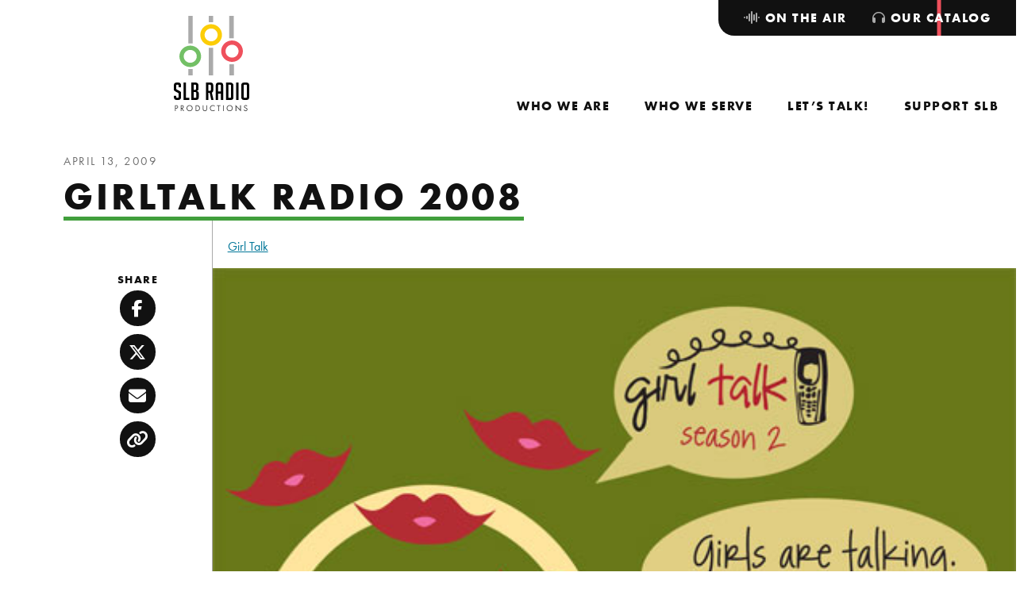

--- FILE ---
content_type: application/javascript; charset=UTF-8
request_url: https://slbradio.org/app/plugins/menu-in-post/js/main-min.js?ver=6.8.3
body_size: -401
content:
jQuery(document).ready(function(){jQuery('.mip-drop-nav').change(function(){let url=jQuery(this).val(),destination=jQuery(this).find(':selected').data('target');if(typeof destination!=='undefined'){window.open(url,destination);}else{document.location.href=url;}});});

--- FILE ---
content_type: image/svg+xml
request_url: https://slbradio.org/app/themes/slb-radio/dist/images/svg/slb-radio-productions-logo_53602660.svg
body_size: 1770
content:
<svg xmlns="http://www.w3.org/2000/svg" viewBox="0 0 95 121"><g fill="none" fill-rule="evenodd"><path fill="#000" fill-rule="nonzero" d="M2.317 120v-3.19h.715c1.672 0 2.321-1.023 2.321-2.057 0-.462-.132-1.111-.671-1.573-.495-.429-1.111-.517-1.848-.517H1.503V120h.814zm.671-3.96h-.671v-2.607h.605c.528 0 1.617.11 1.617 1.276 0 .847-.583 1.331-1.551 1.331zM9.533 120v-3.212h.209L11.975 120h.99l-2.332-3.278c1.111-.077 1.848-.902 1.848-2.024 0-.781-.374-1.342-.803-1.628-.55-.374-1.287-.407-1.782-.407H8.719V120h.814zm.517-3.938h-.517v-2.629h.495c.352 0 .726.022 1.056.209.462.264.583.671.583 1.078 0 .858-.605 1.342-1.617 1.342zm9.812 4.07c2.123 0 3.817-1.617 3.817-3.795 0-2.189-1.705-3.795-3.817-3.795s-3.817 1.606-3.817 3.795c0 2.178 1.694 3.795 3.817 3.795zm0-.77c-1.65 0-2.981-1.342-2.981-3.025 0-1.683 1.331-3.025 2.981-3.025s2.981 1.342 2.981 3.025c0 1.683-1.331 3.025-2.981 3.025zm8.998.638c1.309 0 2.013-.275 2.684-.847.528-.451 1.287-1.276 1.287-2.816 0-1.32-.583-2.255-1.254-2.816-.924-.781-1.969-.858-2.706-.858h-1.496V120h1.485zm.044-.77h-.715v-5.797h.715c1.859 0 3.091 1.144 3.091 2.904 0 1.045-.44 1.771-.99 2.233-.715.594-1.518.66-2.101.66zm10.23.902c.935 0 1.705-.385 2.145-.99.396-.55.462-1.144.462-1.76v-4.719h-.814v4.499c0 .616 0 1.287-.583 1.782-.297.253-.803.418-1.21.418-.407 0-.913-.165-1.21-.418-.583-.495-.583-1.166-.583-1.782v-4.499h-.814v4.719c0 .616.066 1.21.462 1.76.44.605 1.21.99 2.145.99zm10.098 0a3.82 3.82 0 002.211-.715v-1.012a3.337 3.337 0 01-.847.616 3.05 3.05 0 01-1.364.341c-1.342 0-2.959-1.001-2.959-2.992 0-1.694 1.254-3.058 2.948-3.058.429 0 .88.11 1.265.286.374.176.726.451.957.682v-1.012a3.458 3.458 0 00-2.167-.726c-2.2 0-3.839 1.628-3.839 3.817 0 2.123 1.617 3.773 3.795 3.773zm7.711-.132v-6.567h1.782v-.77h-4.378v.77h1.782V120h.814zm5.896 0v-7.337h-.814V120h.814zm7.513.132c2.123 0 3.817-1.617 3.817-3.795 0-2.189-1.705-3.795-3.817-3.795s-3.817 1.606-3.817 3.795c0 2.178 1.694 3.795 3.817 3.795zm0-.77c-1.65 0-2.981-1.342-2.981-3.025 0-1.683 1.331-3.025 2.981-3.025s2.981 1.342 2.981 3.025c0 1.683-1.331 3.025-2.981 3.025zm14.047.968v-7.667h-.814v5.687l-5.72-5.995V120h.814v-5.665l5.72 5.995zm5.973-.198c1.32 0 2.321-.902 2.321-2.255 0-.528-.154-.957-.528-1.331-.308-.308-.704-.506-1.133-.693l-.704-.308c-.275-.121-.55-.242-.77-.462a.77.77 0 01-.275-.638c0-.682.506-1.133 1.232-1.133.418 0 .682.143.825.253.165.132.33.352.429.55l.649-.429a2.22 2.22 0 00-.715-.814c-.363-.242-.726-.33-1.177-.33-1.188 0-2.057.759-2.057 1.892 0 .55.187.891.506 1.199.33.319.693.473.979.605l.66.308c.385.176.671.308.88.506.264.242.363.528.363.858 0 .737-.473 1.452-1.474 1.452-.374 0-.737-.088-1.056-.407a1.732 1.732 0 01-.44-.935l-.792.22c.099.44.319.946.682 1.298.506.495 1.111.594 1.595.594z" opacity=".8"/><path fill="#AAA" d="M18.128 75h5.541v-8.036h-5.54V75zm51.71-46.702h5.592V0h-5.592v28.297zM69.888 75h5.971V60.974h-5.971V75zM44.06 8.036h5.54V0h-5.54v8.036zm0 66.964h5.541V40.179h-5.54V75zM18.128 34.822h5.541V0h-5.54v34.822z"/><path fill="#FCCD07" d="M46.994 15.9c-4.524 0-8.204 3.634-8.204 8.1 0 4.466 3.68 8.1 8.204 8.1 4.523 0 8.203-3.634 8.203-8.1 0-4.466-3.68-8.1-8.203-8.1m0 21.6c-7.54 0-13.673-6.056-13.673-13.5s6.133-13.5 13.673-13.5S60.667 16.556 60.667 24s-6.134 13.5-13.673 13.5"/><path fill="#73C066" d="M20.673 42.9c-4.523 0-8.204 3.634-8.204 8.1 0 4.466 3.68 8.1 8.204 8.1 4.523 0 8.204-3.634 8.204-8.1 0-4.466-3.68-8.1-8.204-8.1m0 21.6C13.133 64.5 7 58.444 7 51s6.134-13.5 13.673-13.5c7.54 0 13.673 6.056 13.673 13.5s-6.133 13.5-13.673 13.5"/><path fill="#EF505C" d="M73.327 36.4c-4.524 0-8.203 3.634-8.203 8.1 0 4.466 3.68 8.1 8.203 8.1s8.203-3.634 8.203-8.1c0-4.466-3.68-8.1-8.203-8.1m0 21.6c-7.54 0-13.673-6.056-13.673-13.5S65.788 31 73.327 31 87 37.056 87 44.5 80.866 58 73.327 58"/><path fill="#000" d="M6.069 89.913v-1.93c0-.878-.439-1.317-1.314-1.317h-.47c-.855 0-1.282.44-1.282 1.317v3.647c0 .409.083.684.25.827.167.143.438.327.814.551l2.846 1.502c.626.348 1.068.618 1.33.812.26.194.464.43.61.705.146.275.218.802.218 1.577v4.689c0 2.471-1.21 3.707-3.628 3.707H3.597C1.2 106 0 104.652 0 101.956v-1.103h3.003v1.195c0 .858.448 1.286 1.345 1.286h.532c.792 0 1.189-.428 1.189-1.286v-3.74c0-.408-.084-.683-.25-.826a6.441 6.441 0 00-.814-.551l-2.846-1.563c-.626-.327-1.08-.603-1.362-.827a1.885 1.885 0 01-.61-.874C.062 93.31 0 92.845 0 92.273v-4.504C0 85.256 1.2 84 3.597 84h1.877c2.398 0 3.597 1.256 3.597 3.769v2.144H6.07zM19.457 106h-7.132V84h3.003v19.334h4.129V106zm5.474-2.666h2.253c.791 0 1.188-.316 1.188-.95v-4.871c0-1.043-.595-1.563-1.783-1.563h-1.658v7.384zm0-10.05h1.407c1.147 0 1.721-.53 1.721-1.593v-3.432c0-1.061-.449-1.593-1.345-1.593H24.93v6.619zm3.973 1.41c1.647.45 2.471 1.286 2.471 2.512v5.515c0 2.187-1.137 3.279-3.41 3.279h-6.037V84h5.13c2.67 0 4.004 1.328 4.004 3.983v4.229c0 1.266-.72 2.042-2.158 2.329v.152zm14.482-.092h1.972c.896 0 1.344-.531 1.344-1.594V88.26c0-1.061-.448-1.593-1.344-1.593h-1.972v7.936zM40.383 84h5.882c2.293 0 3.44 1.256 3.44 3.77v5.422c0 1.92-.594 3.136-1.783 3.647L50.018 106h-2.846L45.2 97.115h-1.814V106h-3.003V84zm18.863 11.276v-7.323c0-.858-.438-1.287-1.313-1.287h-.814c-.876 0-1.314.429-1.314 1.287v7.323h3.44zM55.805 106h-3.003V87.769c0-2.513 1.199-3.769 3.598-3.769h2.251c2.398 0 3.598 1.256 3.598 3.769v18.23h-3.003v-8.057h-3.441V106zm12.857-2.666h2.252c.792 0 1.189-.326 1.189-.98V88.259c0-1.061-.449-1.593-1.346-1.593h-2.095v16.668zM65.659 106V84h5.224c2.815 0 4.223 1.41 4.223 4.229v14.584c0 2.125-1.2 3.187-3.598 3.187h-5.85zm12.856 0h3.003V84h-3.003v22zm10.76-2.666h1.534c.792 0 1.188-.428 1.188-1.286V87.953c0-.858-.449-1.287-1.345-1.287h-1.408c-.875 0-1.313.429-1.313 1.287v14.095c0 .858.448 1.286 1.344 1.286zM88.556 106c-2.42 0-3.629-1.245-3.629-3.738V87.769c0-2.513 1.2-3.769 3.598-3.769h2.878C93.8 84 95 85.256 95 87.77v14.492c0 2.493-1.21 3.738-3.629 3.738h-2.815z"/></g></svg>